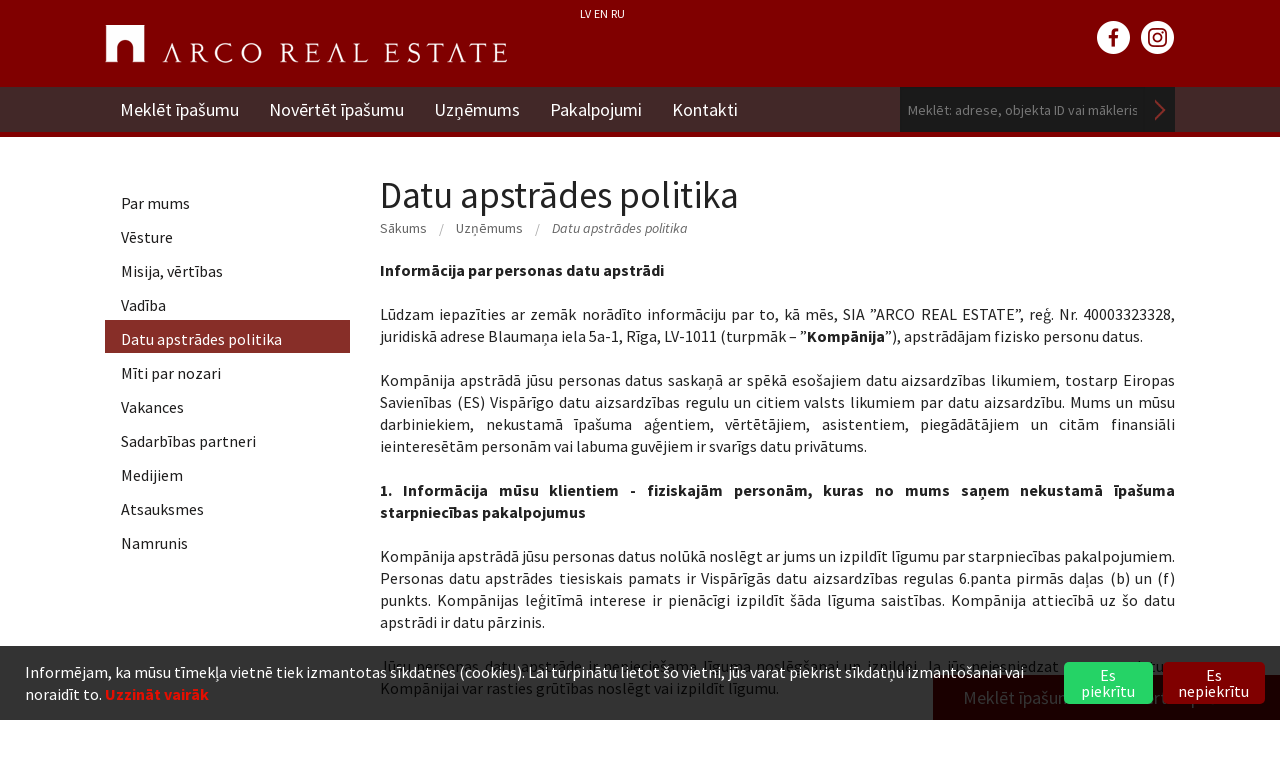

--- FILE ---
content_type: text/html; charset=UTF-8
request_url: https://www.arcoreal.lv/lv/uznemums/datu-apstrade/
body_size: 9465
content:
<!doctype html>
<html class="no-js" lang="en">
<head>
	<meta charset="utf-8" />
	<meta name="viewport" content="width=device-width, initial-scale=1.0" />
			<title>Datu apstrādes politika - Dzīvoklis, māja, zeme, birojs vai noliktava - nekustamais īpašums Latvijā, ARCO REAL ESTATE</title>
			<base href="https://www.arcoreal.lv/" />
	<link rel="shortcut icon" href="img/favicon.ico">
	<link rel="stylesheet" href="css/normalize.css" />
	<link rel="stylesheet" href="css/foundation.min.css" />
	<link rel="stylesheet" href="css/select2.css" />
	<link rel="stylesheet" href="css/magnific-popup.css" />
	<link rel="stylesheet" href="css/style.css?v=2.0" />
	<link rel="stylesheet" href="css/cookie-consent.css?v=2.0" />
	<!--  -->
	<script src="js/vendor/modernizr.js"></script>
	<link href='//fonts.googleapis.com/css?family=Source+Sans+Pro:400,700,400italic,700italic&subset=latin,latin-ext' rel='stylesheet' type='text/css'>
	<link href='//fonts.googleapis.com/css?family=PT+Sans:400,700&subset=latin,cyrillic,latin-ext,cyrillic-ext' rel='stylesheet' type='text/css'>
	
	<link rel="stylesheet" href="https://unpkg.com/leaflet@1.5.1/dist/leaflet.css" integrity="sha512-xwE/Az9zrjBIphAcBb3F6JVqxf46+CDLwfLMHloNu6KEQCAWi6HcDUbeOfBIptF7tcCzusKFjFw2yuvEpDL9wQ==" crossorigin=""/>
	<script src="https://unpkg.com/leaflet@1.5.1/dist/leaflet.js" integrity="sha512-GffPMF3RvMeYyc1LWMHtK8EbPv0iNZ8/oTtHPx9/cc2ILxQ+u905qIwdpULaqDkyBKgOaB57QTMg7ztg8Jm2Og==" crossorigin=""></script>

	
	<script async src="https://www.googletagmanager.com/gtag/js?id=G-2G1JMWYVSD"></script>
	<script>
	window.dataLayer = window.dataLayer || [];
	function gtag(){dataLayer.push(arguments);}
	gtag('js', new Date());

	var consentConfig = {
		'ad_storage': 'denied',
		'analytics_storage': 'granted' 
	};

	if ('unset' === 'yes') {
		consentConfig['ad_storage'] = 'granted';
		consentConfig['ad_personalization'] = 'granted';
	} else if ('unset' === 'no') {
	
		consentConfig['ad_personalization'] = 'denied';
	}

	gtag('consent', 'default', consentConfig);

	if (consentConfig['analytics_storage'] === 'granted') {
		gtag('config', 'G-2G1JMWYVSD');
	}
</script>

</head>


<body class="second_page">

	

	<div class="phone-wrap">
		<a href="tel:+37167365555">+371 6736 5555</a>
	</div>

	<div class="header">
	<div class="row">
		<div class="small-12 medium-9 large-6 columns">
						<ul class="lang-nav">
				<li><a href="lv/">LV</a></li>
				<li><a href="en/">EN</a></li>
				<li><a href="ru/">RU</a></li>
			</ul>
			<h1><a href="lv/">ARCO REAL ESTATE</a></h1>
		</div>
		<div class="small-6 medium-3 large-2 columns hide-for-small-only">
			<ul class="social-nav">
				<li><a href="https://www.facebook.com/ARCOREALESTATE" class="soc-fb" target="_blank">facebook</a></li>
				<li><a href="https://www.instagram.com/arcoreal.lv" class="soc-in" target="_blank">instagram</a></li>
			</ul>
		</div>
	</div>
	<div class="top-bar-wrap">
		<div class="row">
			<div class="small-12 columns">
				<nav class="top-bar" data-topbar>
					<ul class="title-area">
						<li class="name"></li>
						<li class="toggle-topbar menu-icon"><a href="#">Izvēlne</a></li>
					</ul>
					<section class="top-bar-section">
						<!-- Right Nav Section -->
						<form method="post" id="search" action="action.php?action=search">
							<ul class="right">
								<li>
									<input type="text" name="search" placeholder="Meklēt: adrese, objekta ID vai mākleris">
								</li>
								<li>
									<a href="#" class="submit-nav-search" onclick="document.getElementById('search').submit(); return false;">Meklēt</a>
								</li>
							</ul>
						</form>

						<!-- Left Nav Section -->
						<ul class="left">
							<li class="has-dropdown">
								<a href="lv/">Meklēt īpašumu</a>
								<ul class="dropdown dropdown-search">
									<li>
										<form method="post" action="action.php?action=object_search&type=first_page">
											<div class="row">
												<div class="small-12 medium-12 large-3 columns">
													<div id="os_catalogue_d">
														<select size="1" name="os_object" id="os_object" onchange="javascript:os_object_change(this.value,'first-page');">
															<option value="visi-tipi">Īpašuma tips</option>
															<option value="dzivojamas-platibas_visi-tipi">Dzīvojamās platības</option>
															<option value="dzivojamas-platibas_dzivokli">- Dzīvokļi</option>
															<option value="dzivojamas-platibas_majas">- Mājas</option>
															<option value="dzivojamas-platibas_zeme">- Zeme</option>
															<option value="komercplatibas_visi-tipi">Komercplatības</option>
															<option value="komercplatibas_biroji">- Biroji</option>
															<option value="komercplatibas_noliktavas">- Noliktavas</option>
															<option value="komercplatibas_razosanas-telpas">- Ražošanas telpas</option>
															<option value="komercplatibas_tirdzniecibas-telpas">- Tirdzniecības telpas</option>
															<option value="komercplatibas_zeme">- Zeme</option>
															<option value="komercplatibas_investiciju-objekti">- Investīciju objekti</option>
														</select>
													</div>
													<div id="os_deal_d">
														<select size="1" name="os_deal" id="os_deal" onchange="javascript:os_deal_change(this.value,'first-page');" class="field_full">
															<option value="visi-darijumi">Darījuma veids</option>
															<option value="pardod">Pārdod</option>
															<option value="izire">Izīrē</option>
														</select>
													</div>
													<div id="os_district_d">
														<select size="1" name="os_district" id="os_district" onchange="javascript:os_district_change(this.value,'first-page');" class="field_half">
															<option value="visas-pilsetas-un-rajoni">Pilsēta vai rajons</option>
															<option value="riga">Rīga</option>
																															<option value="adazu-novads">Ādažu novads</option>
																																<option value="babites-novads">Babītes novads</option>
																																<option value="baldones-novads">Baldones novads</option>
																																<option value="bauskas-novads">Bauskas novads</option>
																																<option value="carnikavas-novads">Carnikavas novads</option>
																																<option value="cesu-novads">Cēsu novads</option>
																																<option value="engures-novads">Engures novads</option>
																																<option value="garkalnes-novads">Garkalnes novads</option>
																																<option value="ikskiles-novads">Ikšķiles novads</option>
																																<option value="jelgava">Jelgava</option>
																																<option value="jelgavas-novads">Jelgavas novads</option>
																																<option value="jurmala">Jūrmala</option>
																																<option value="kandavas-novads">Kandavas novads</option>
																																<option value="keguma-novads">Ķeguma novads</option>
																																<option value="kekavas-novads">Ķekavas novads</option>
																																<option value="lielvardes-novads">Lielvārdes novads</option>
																																<option value="limbazu-novads">Limbažu novads</option>
																																<option value="marupes-novads">Mārupes novads</option>
																																<option value="mersraga-novads">Mērsraga novads</option>
																																<option value="ogres-novads">Ogres novads</option>
																																<option value="olaines-novads">Olaines novads</option>
																																<option value="plavinu-novads">Pļaviņu novads</option>
																																<option value="ropazu-novads">Ropažu novads</option>
																																<option value="salaspils-novads">Salaspils novads</option>
																																<option value="saulkrastu-novads">Saulkrastu novads</option>
																																<option value="siguldas-novads">Siguldas novads</option>
																																<option value="stopinu-novads">Stopiņu novads</option>
																														</select>
													</div>
													<div id="os_place_d">
														<select size="1" name="os_place" id="os_place" class="field_half">
															<option value="visas-vietas">Vieta</option>
																															<option value="adazi">Ādaži</option>
																																<option value="agenskalns">Āgenskalns</option>
																																<option value="alejas">Alejas</option>
																																<option value="aplokciems">Aplokciems</option>
																																<option value="asari">Asari</option>
																																<option value="balozu-pilseta">Baložu pilsēta</option>
																																<option value="baltezers">Baltezers</option>
																																<option value="banga">Banga</option>
																																<option value="bergi">Berģi</option>
																																<option value="bierini">Bieriņi</option>
																																<option value="bisumuiza">Bišumuiža</option>
																																<option value="bulduri">Bulduri</option>
																																<option value="carnikava">Carnikava</option>
																																<option value="centrs">Centrs</option>
																																<option value="cesu-pilseta">Cēsu pilsēta</option>
																																<option value="code">Code</option>
																																<option value="darzciems">Dārzciems</option>
																																<option value="darzini">Dārziņi</option>
																																<option value="daugmale">Daugmale</option>
																																<option value="dzidrinas">Dzidriņas</option>
																																<option value="dzilnuciems">Dzilnuciems</option>
																																<option value="dzintari">Dzintari</option>
																																<option value="dzirciems">Dzirciems</option>
																																<option value="garciems">Garciems</option>
																																<option value="ikskiles-pilseta">Ikšķiles pilsēta</option>
																																<option value="imanta">Imanta</option>
																																<option value="jaunciems">Jaunciems</option>
																																<option value="jaunmarupe">Jaunmārupe</option>
																																<option value="judazi">Jūdaži</option>
																																<option value="jugla">Jugla</option>
																																<option value="kadaga">Kadaga</option>
																																<option value="kalnabeites">Kalnabeites</option>
																																<option value="kalngale">Kalngale</option>
																																<option value="kandavas-pag">Kandavas pag.</option>
																																<option value="katlakalns">Katlakalns</option>
																																<option value="katvaru-pag">Katvaru pag.</option>
																																<option value="kekavas-pag">Ķekavas pag.</option>
																																<option value="kemeri">Ķemeri</option>
																																<option value="kengarags">Ķengarags</option>
																																<option value="kipsala">Ķīpsala</option>
																																<option value="klapkalnciems">Klapkalnciems</option>
																																<option value="kleisti">Kleisti</option>
																																<option value="kliversala">Klīversala</option>
																																<option value="klusais-centrs">Klusais centrs</option>
																																<option value="krogsils">Krogsils</option>
																																<option value="lapenieki">Lapenieki</option>
																																<option value="lapmezciems">Lapmežciems</option>
																																<option value="lici">Līči</option>
																																<option value="lielupe">Lielupe</option>
																																<option value="lielvardes-pilseta">Lielvārdes pilsēta</option>
																																<option value="lielvarzi">Lielvārži</option>
																																<option value="limbazu-pag">Limbažu pag.</option>
																																<option value="limbazu-pilseta">Limbažu pilsēta</option>
																																<option value="majori">Majori</option>
																																<option value="marupe">Mārupe</option>
																																<option value="mezaparks">Mežaparks</option>
																																<option value="mezciems">Mežciems</option>
																																<option value="mukusala">Mūkusala</option>
																																<option value="ogres-pilseta">Ogres pilsēta</option>
																																<option value="olaines-pilseta">Olaines pilsēta</option>
																																<option value="pinki">Piņķi</option>
																																<option value="plavinu-pilseta">Pļaviņu pilsēta</option>
																																<option value="plavnieki">Pļavnieki</option>
																																<option value="pleskodale">Pleskodāle</option>
																																<option value="podkajas">Podkājas</option>
																																<option value="pumpuri">Pumpuri</option>
																																<option value="purvciems">Purvciems</option>
																																<option value="rembates-pag">Rembates pag.</option>
																																<option value="rotkali">Rotkaļi</option>
																																<option value="sala">Sala</option>
																																<option value="salaspils-pilseta">Salaspils pilsēta</option>
																																<option value="sampeteris">Šampēteris</option>
																																<option value="saulkrastu-pag">Saulkrastu pag.</option>
																																<option value="saulkrastu-pilseta">Saulkrastu pilsēta</option>
																																<option value="sebruciems">Sēbruciems</option>
																																<option value="siguldas-pilseta">Siguldas pilsēta</option>
																																<option value="skirotava">Šķirotava</option>
																																<option value="skulte">Skulte</option>
																																<option value="stunisi">Stūnīši</option>
																																<option value="sunisi">Sunīši</option>
																																<option value="teika">Teika</option>
																																<option value="teraudi">Tēraudi</option>
																																<option value="tilderi">Tilderi</option>
																																<option value="tornakalns">Torņakalns</option>
																																<option value="ulbroka">Ulbroka</option>
																																<option value="upesciems">Upesciems</option>
																																<option value="upesgriva">Upesgrīva</option>
																																<option value="vecriga">Vecrīga</option>
																																<option value="vef">VEF</option>
																																<option value="ziemelblazma">Ziemeļblāzma</option>
																																<option value="ziepniekkalns">Ziepniekkalns</option>
																																<option value="zolitude">Zolitūde</option>
																																<option value="zvejniekciems">Zvejniekciems</option>
																														</select>
													</div>
													<div class="search-row2">
														<input type="number" name="os_price_from" min="0" placeholder="Cena no">
														<input type="number" name="os_price_till" min="0" placeholder="Cena līdz">
													</div>
													<div class="search-row2">
														<input type="number" name="os_area_from" min="0" placeholder="Platība no">
														<input type="number" name="os_area_till" min="0" placeholder="Platība līdz">
													</div>
													<a href="#" class="button dropdown-search-button">Meklēt īpašumu</a>
												</div>
												<div class="small-12 medium-12 large-9 columns">
													<h3>Dzīvojamās platības</h3>
													<div class="row circles">
														<div class="small-12 medium-2 large-2 columns">
															<a href="lv/dzivojamas-platibas/dzivokli/">
																<span class="circles-icon icon-flats hide-for-small-only"></span>
																<span class="cir-fs">Dzīvokļi</span>
																<span class="circles-count">255</span>
															</a>
														</div>
														<div class="small-12 medium-2 large-2 columns">
															<a href="lv/dzivojamas-platibas/majas/">
																<span class="circles-icon icon-house hide-for-small-only"></span>
																<span class="cir-fs">Mājas</span>
																<span class="circles-count">51</span>
															</a>
														</div>
														<div class="small-12 medium-2 large-2 columns">
															<a href="lv/dzivojamas-platibas/zeme/">
																<span class="circles-icon icon-land hide-for-small-only"></span>
																<span class="cir-fs">Zeme</span>
																<span class="circles-count">77</span>
															</a>
														</div>
														<div class="small-12 medium-2 large-2 columns end">
															<a href="lv/dzivojamas-platibas/jaunie-projekti/">
																<span class="circles-icon icon-new hide-for-small-only"></span>
																<span class="cir-fs">Jaunie projekti</span>
																<span class="circles-count">1703</span>
															</a>
														</div>
														<div class="small-12 medium-2 large-2 columns end">
															<a href="lv/dzivojamas-platibas/dzivokli/izire/visas-pilsetas-un-rajoni/visas-vietas/cena-no-n-lidz-n-eur-platiba-no-n-lidz-n-istabas-no-n-lidz-n-stavs-no-n-lidz-n/">
																<span class="circles-icon icon-rent hide-for-small-only"></span>
																<span class="cir-fs">Izīrē dzīvokli</span>
																<span class="circles-count">63</span>
															</a>
														</div>
													</div>
													<h3>Komercplatības</h3>
													<div class="row circles">
														<div class="small-12 medium-2 large-2 columns">
															<a href="lv/komercplatibas/biroji/">
																<span class="circles-icon icon-office hide-for-small-only"></span>
																<span class="cir-fs">Biroji</span>
																<span class="circles-count">149</span>
															</a>
														</div>
														<div class="small-12 medium-2 large-2 columns">
															<a href="lv/komercplatibas/noliktavas/">
																<span class="circles-icon icon-storage hide-for-small-only"></span>
																<span class="cir-fs">Noliktavas</span>
																<span class="circles-count">29</span>
															</a>
														</div>
														<div class="small-12 medium-2 large-2 columns end">
															<a href="lv/komercplatibas/tirdzniecibas-telpas/">
																<span class="circles-icon icon-sale hide-for-small-only"></span>
																<span class="cir-fs">Tirdzniecības telpas</span>
																<span class="circles-count">29</span>
															</a>
														</div>
														<div class="small-12 medium-2 large-2 columns end">
															<a href="lv/komercplatibas/zeme/">
																<span class="circles-icon icon-land2 hide-for-small-only"></span>
																<span class="cir-fs">Zeme</span>
																<span class="circles-count">13</span>
															</a>
														</div>
														<div class="small-12 medium-2 large-2 columns end">
															<a href="lv/komercplatibas/investiciju-objekti/">
																<span class="circles-icon icon-new2 hide-for-small-only"></span>
																<span class="cir-fs">Investīciju objekti</span>
																<span class="circles-count">5</span>
															</a>
														</div>
														<div class="small-12 medium-2 large-2 columns end">
															<a href="lv/komercplatibas/razosanas-telpas/">
																<span class="circles-icon icon-manufacture hide-for-small-only"></span>
																<span class="cir-fs">Ražošanas telpas</span>
																<span class="circles-count">20</span>
															</a>
														</div>
													</div>
												</div>
											</div>
										</form>
									</li>
								</ul>
							</li>
							<li><a href="lv/pakalpojumi/vertesana/">Novērtēt īpašumu</a></li>
							<li><a href="lv/uznemums/">Uzņēmums</a></li>
							<li><a href="lv/pakalpojumi/">Pakalpojumi</a></li>
							<li><a href="lv/kontakti/">Kontakti</a></li>
						</ul>
					</section>
				</nav>
			</div>
		</div>
	</div>
</div><div class="row topline">
	<div class="small-12 medium-3 large-3 columns">
			<ul class="side-nav">
					<li><a href="lv/uznemums/par-mums/">Par mums</a>							</li>
					<li><a href="lv/uznemums/vesture/">Vēsture</a>							</li>
					<li><a href="lv/uznemums/misija-vertibas/">Misija, vērtības</a>							</li>
					<li><a href="lv/uznemums/vadiba/">Vadība</a>							</li>
					<li class="active"><a href="lv/uznemums/datu-apstrade/">Datu apstrādes politika</a>							</li>
					<li><a href="lv/uznemums/miti-par-nozari/">Mīti par nozari</a>							</li>
					<li><a href="lv/uznemums/vakances/">Vakances</a>							</li>
					<li><a href="lv/uznemums/sadarbibas-partneri/">Sadarbības partneri</a>							</li>
					<li><a href="lv/uznemums/medijiem/">Medijiem</a>							</li>
					<li><a href="lv/uznemums/atsauksmes/">Atsauksmes</a>							</li>
					<li><a href="lv/uznemums/namrunis/">Namrunis</a>							</li>
			</ul>
	</div>
	<div class="small-12 medium-9 large-9 columns">
				<h2>Datu apstrādes politika</h2>
		<ul class="breadcrumbs">
			<li><a href="lv/">Sākums</a></li>
			<li><a href="lv/uznemums/">Uzņēmums</a></li>			<li class="current"><a href="#">Datu apstrādes politika</a></li>								</ul>
		<div class="text-content">
		<div class="text_content">
		<p style="text-align: justify;"><strong>Informācija par personas datu apstrādi</strong></p>
<p style="text-align: justify;">&nbsp;</p>
<p style="text-align: justify;">Lūdzam iepazīties ar zemāk norādīto informāciju par to, kā mēs, SIA &rdquo;ARCO REAL ESTATE&rdquo;, reģ. Nr. 40003323328, juridiskā adrese Blaumaņa iela 5a-1, Rīga, LV-1011 (turpmāk &ndash; &rdquo;<strong>Kompānija</strong>&rdquo;), apstrādājam fizisko personu datus.</p>
<p style="text-align: justify;">&nbsp;</p>
<p style="text-align: justify;">Kompānija apstrādā jūsu personas datus saskaņā ar spēkā eso&scaron;ajiem datu aizsardzības likumiem, tostarp Eiropas Savienības (ES) Vispārīgo datu aizsardzības regulu un citiem valsts likumiem par datu aizsardzību. Mums un mūsu darbiniekiem, nekustamā īpa&scaron;uma aģentiem, vērtētājiem, asistentiem, piegādātājiem un citām finansiāli ieinteresētām personām vai labuma guvējiem ir svarīgs datu privātums.</p>
<p style="text-align: justify;">&nbsp;</p>
<p style="text-align: justify;"><strong>1. Informācija mūsu klientiem - fiziskajām personām, kuras no mums saņem nekustamā īpa&scaron;uma starpniecības pakalpojumus</strong></p>
<p style="text-align: justify;">&nbsp;</p>
<p style="text-align: justify;">Kompānija apstrādā jūsu personas datus nolūkā noslēgt ar jums un izpildīt līgumu par starpniecības pakalpojumiem. Personas datu apstrādes tiesiskais pamats ir Vispārīgās datu aizsardzības regulas 6.panta pirmās daļas (b) un (f) punkts. Kompānijas leģitīmā interese ir pienācīgi izpildīt &scaron;āda līguma saistības. Kompānija attiecībā uz &scaron;o datu apstrādi ir datu pārzinis.</p>
<p style="text-align: justify;"><br />Jūsu personas datu apstrāde ir nepiecie&scaron;ama līguma noslēg&scaron;anai un izpildei. Ja jūs neiesniedzat personas datus, Kompānijai var rasties grūtības noslēgt vai izpildīt līgumu.</p>
<p style="text-align: justify;"><br />Jūsu personas dati var tikt nodoti Kompānijas darbiniekiem, nekustamā īpa&scaron;uma aģentiem un pakalpojumu sniedzējiem, piemēram, juridisko, grāmatvedības vai IT pakalpojumu sniedzējiem.</p>
<p style="text-align: justify;"><br />Lai lūgtu piekļuvi, labojumus, datu dzē&scaron;anu, apstrādes ierobežo&scaron;anu, vai norādītu uz citiem datu apstrādes jautājumiem, sazinieties ar mums, rakstot uz mūsu juridisko adresi. Jums ir arī tiesības vērsties ar sūdzību Datu valsts inspekcijā.</p>
<p style="text-align: justify;"><br />Jūsu personas dati tiks uzglabāti līdz starpniecības līguma izpildei, kā arī likumā noteikto noilguma periodu. Tiesvedības gadījumā dati tiks uzglabāti līdz &scaron;ādas tiesvedības beigām. Ja personas datu glabā&scaron;anu pieprasa likums, Kompānija ievēros likuma prasības.</p>
<p style="text-align: justify;"><br />Attiecībā uz informācijas snieg&scaron;anu sakarā ar jautājumu vai lūgumu, kā arī par Kompānijas sniegtajiem pakalpojumiem, jūsu personas dati tiks apstrādāti uz piekri&scaron;anas pamata, un jūsu piekri&scaron;ana un personas datu iesnieg&scaron;ana ir brīvprātīga. Ja jūs tos nesniegsiet, mēs ar jums nesazināsimies, tajā skaitā, nolūkā informēt par Kompānijas sniegtajiem pakalpojumiem.</p>
<p style="text-align: justify;"><br />Savu piekri&scaron;anu jūs varat atsaukt jebkurā laikā, taču tas neietekmēs personas datu apstrādes, kas veikta pirms &scaron;āda piekri&scaron;anas atsaukuma, likumību. Ja sniedzāt piekri&scaron;anu, kā norādīts augstāk, tad jūsu personas dati tiks uzglabāti līdz brīdim, kad atsauksiet savu piekri&scaron;anu. Ja atsauksiet savu piekri&scaron;anu, mēs turpmāk vairs nesazināsimies ar jums nolūkā informēt par Kompānijas sniegtajiem pakalpojumiem.</p>
<p style="text-align: justify;">&nbsp;</p>
<p style="text-align: justify;"><strong>2. Informācija mūsu klientiem - juridiskajām personām, kuras no mums saņem nekustamā īpa&scaron;uma starpniecības pakalpojumus</strong></p>
<p style="text-align: justify;">&nbsp;</p>
<p style="text-align: justify;">Lai saņemtu no mums pakalpojumus, jūs iesniedzat informāciju par savu pārstāvi, kā arī kontaktpersonām. Lūdzu, informējiet &scaron;īs personas par to personas datu apstrādes faktu un iespēju &scaron;eit atrast informāciju, kā &scaron;āda personas datu apstrāde tiek veikta.</p>
<p style="text-align: justify;"><br />Personas datu apstrādes tiesiskais pamats ir Vispārīgās datu aizsardzības regulas 6.panta pirmās daļas (f) punkts. Kompānijas leģitīmā interese ir pienācīgi izpildīt &scaron;āda līguma saistības. Kompānija attiecībā uz &scaron;o datu apstrādi ir datu pārzinis.</p>
<p style="text-align: justify;"><br />Personas datu apstrāde ir nepiecie&scaron;ama līguma noslēg&scaron;anai un izpildei. Ja jūs neiesniedzat personas datus, Kompānijai var rasties grūtības noslēgt vai izpildīt līgumu.</p>
<p style="text-align: justify;"><br />Personas dati var tikt nodoti Kompānijas darbiniekiem, nekustamā īpa&scaron;uma aģentiem un pakalpojumu sniedzējiem, piemēram, juridisko, grāmatvedības vai IT pakalpojumu sniedzējiem.</p>
<p style="text-align: justify;"><br />Lai lūgtu piekļuvi, labojumus, datu dzē&scaron;anu, apstrādes ierobežo&scaron;anu, vai norādītu uz citiem datu apstrādes jautājumiem, ar mums var sazināties, rakstot uz mūsu juridisko adresi. Fiziskajām personām, kuru personas datus mēs apstrādājam, ir arī tiesības vērsties ar sūdzību Datu valsts inspekcijā.</p>
<p style="text-align: justify;"><br />Personas dati tiks uzglabāti līdz starpniecības līguma izpildei, kā arī likumā noteikto noilguma periodu. Tiesvedības gadījumā dati tiks uzglabāti līdz &scaron;ādas tiesvedības beigām. Ja personas datu glabā&scaron;anu pieprasa likums, Kompānija ievēros likuma prasības.</p>
<p style="text-align: justify;">&nbsp;</p>
<p style="text-align: justify;"><strong>3. Informācija interesentiem, kas sazinās ar mums nekustamā īpa&scaron;uma apskatei (iegādei, īrei, nomai)</strong></p>
<p style="text-align: justify;">&nbsp;</p>
<p style="text-align: justify;">Kompānija apstrādās jūsu personas datus &scaron;ādiem nolūkiem:</p>
<p style="text-align: justify;"><br />1) lai atbildētu uz jūsu jautājumiem vai lūgumiem, piemēram, lai organizētu nekustamā īpa&scaron;uma apskati;<br />2) līguma izpildei ar nekustamā īpa&scaron;uma īpa&scaron;nieku &ndash; lai pierādītu nekustamā īpa&scaron;uma apskates faktu;<br />3) ar jūsu piekri&scaron;anu - lai nosūtītu jums informāciju par līdzīgiem nekustamajiem īpa&scaron;umiem uz e-pastu, vai arī sazinātos ar jums pa tālruni, lai piedāvātu jums &scaron;ādu nekustamo īpa&scaron;umu apskati.</p>
<p style="text-align: justify;"><br />Jūsu personas dati līguma izpildei tiks apstrādāti uz mūsu leģitīmo intere&scaron;u pamata, un mūsu leģitīmā interese ir pierādīt nekustamā īpa&scaron;uma īpa&scaron;niekam, ka veicam savu saistību izpildi saskaņā ar starpniecības līgumu. Ja jūs nesniedzat &scaron;o informāciju, mēs nevaram pierādīt, ka nekustamā īpa&scaron;uma apskate ir veikta.</p>
<p style="text-align: justify;"><br />Attiecībā uz informācijas snieg&scaron;anu sakarā ar jautājumu vai lūgumu, kā arī par līdzīgiem nekustamajiem īpa&scaron;umiem, jūsu personas dati tiks apstrādāti uz piekri&scaron;anas pamata, un jūsu piekri&scaron;ana un personas datu iesnieg&scaron;ana ir brīvprātīga. Ja jūs tos nesniegsiet, mēs ar jums nesazināsimies, tajā skaitā, nolūkā informēt par līdzīgiem nekustamajiem īpa&scaron;umiem.</p>
<p style="text-align: justify;"><br />Savu piekri&scaron;anu jūs varat atsaukt jebkurā laikā, taču tas neietekmēs personas datu apstrādes, kas veikta pirms &scaron;āda piekri&scaron;anas atsaukuma, likumību. Jūsu personas dati tiks uzglabāti līdz starpniecības līguma izpildei. Ja sniedzāt piekri&scaron;anu, kā norādīts augstāk, tad jūsu personas dati tiks uzglabāti līdz brīdim, kad atsauksiet savu piekri&scaron;anu. Ja atsauksiet savu piekri&scaron;anu, mēs turpmāk vairs nesazināsimies ar jums nolūkā informēt par līdzīgiem nekustamajiem īpa&scaron;umiem.</p>
<p style="text-align: justify;"><br />Jūsu personas dati var tikt nodoti Kompānijas darbiniekiem, nekustamā īpa&scaron;uma aģentiem un pakalpojumu sniedzējiem, piemēram, juridisko, grāmatvedības vai IT pakalpojumu sniedzējiem.</p>
<p style="text-align: justify;"><br />Kompānija ir datu pārzinis un atbild par jūsu personas datu apstrādi. Ja vēlaties piekļūt saviem personas datiem, labot, dzēst tos vai ierobežot to apstrādi, iebilst pret to apstrādi, vai arī jums ir jautājumi par datu apstrādi, sazinieties ar mums, rakstot uz mūsu juridisko adresi. Ja uzskatāt, ka rīcība ar jūsu personas datiem nav atbilsto&scaron;a tiesību aktu prasībām, jums ir tiesības vērsties ar sūdzību Datu valsts inspekcijā.</p>
<p style="text-align: justify;">&nbsp;</p>
<p style="text-align: justify;"><strong>4. Informācija mūsu klientiem - fiziskajām personām, kuras no mums saņem nekustamā īpa&scaron;uma vērtē&scaron;anas pakalpojumus</strong></p>
<p style="text-align: justify;">&nbsp;</p>
<p style="text-align: justify;">Kompānija apstrādā jūsu personas datus nolūkā noslēgt ar jums un izpildīt līgumu par vērtē&scaron;anas pakalpojumiem. Personas datu apstrādes tiesiskais pamats ir Vispārīgās datu aizsardzības regulas 6.panta pirmās daļas (b) un (f) punkts. Kompānijas leģitīmā interese ir pienācīgi izpildīt &scaron;āda līguma saistības. Kompānija attiecībā uz &scaron;o datu apstrādi ir datu pārzinis.</p>
<p style="text-align: justify;"><br />Jūsu personas datu apstrāde ir nepiecie&scaron;ama līguma noslēg&scaron;anai un izpildei. Personas datu snieg&scaron;ana ir noteikta LVS 401:2013 (Īpa&scaron;uma vērtē&scaron;ana) 4.nodaļas (Vispārējās prasības) 4.1.2.apak&scaron;punkta (Prasības) c sadaļā (Pasūtītāja un visu citu paredzamo vērtējuma lietotāju identifikācija). Ja jūs neiesniedzat personas datus, Kompānijai var rasties grūtības noslēgt vai izpildīt līgumu, nekustamā īpa&scaron;uma vērtējuma atskaite nevar tikt sagatavota.</p>
<p style="text-align: justify;"><br />Jūsu personas dati var tikt nodoti Kompānijas darbiniekiem, vērtētāja asistentiem un pakalpojumu sniedzējiem, piemēram, juridisko, grāmatvedības vai IT pakalpojumu sniedzējiem.</p>
<p style="text-align: justify;"><br />Lai lūgtu piekļuvi, labojumus, datu dzē&scaron;anu, apstrādes ierobežo&scaron;anu, vai norādītu uz citiem datu apstrādes jautājumiem, sazinieties ar mums, rakstot uz mūsu juridisko adresi. Jums ir arī tiesības vērsties ar sūdzību Datu valsts inspekcijā.</p>
<p style="text-align: justify;"><br />Jūsu personas dati tiks uzglabāti līdz vērtē&scaron;anas pakalpojuma līguma izpildei, kā arī likumā noteikto noilguma periodu. Tiesvedības gadījumā dati tiks uzglabāti līdz &scaron;ādas tiesvedības beigām. Ja personas datu glabā&scaron;anu pieprasa likums, Kompānija ievēros likuma prasības.</p>
<p style="text-align: justify;">&nbsp;</p>
<p style="text-align: justify;"><strong>5. Informācija mūsu klientiem - juridiskām personām, kuras no mums saņem nekustamā īpa&scaron;uma vērtē&scaron;anas pakalpojumus</strong></p>
<p style="text-align: justify;">&nbsp;</p>
<p style="text-align: justify;">Lai saņemtu no mums pakalpojumus, jūs iesniedzat informāciju par savu pārstāvi, kā arī kontaktpersonām. Lūdzu, informējiet &scaron;īs personas par to personas datu apstrādes faktu un iespēju &scaron;eit atrast informāciju, kā &scaron;āda personas datu apstrāde tiek veikta.</p>
<p style="text-align: justify;"><br />Personas datu apstrādes tiesiskais pamats ir Vispārīgās datu aizsardzības regulas 6.panta pirmās daļas (f) punkts. Kompānijas leģitīmā interese ir pienācīgi izpildīt &scaron;āda līguma saistības. Kompānija attiecībā uz &scaron;o datu apstrādi ir datu pārzinis.</p>
<p style="text-align: justify;"><br />Personas datu apstrāde ir nepiecie&scaron;ama līguma noslēg&scaron;anai un izpildei. Personas datu snieg&scaron;ana ir noteikta LVS 401:2013 (Īpa&scaron;uma vērtē&scaron;ana) 4.nodaļas (Vispārējās prasības) 4.1.2.apak&scaron;punkta (Prasības) c sadaļā (Pasūtītāja un visu citu paredzamo vērtējuma lietotāju identifikācija). Ja jūs neiesniedzat personas datus, Kompānijai var rasties grūtības noslēgt vai izpildīt līgumu, nekustamā īpa&scaron;uma vērtējuma atskaite nevar tikt sagatavota.</p>
<p style="text-align: justify;"><br />Personas dati var tikt nodoti Kompānijas darbiniekiem, vērtētāja asistentiem un pakalpojumu sniedzējiem, piemēram, juridisko, grāmatvedības vai IT pakalpojumu sniedzējiem.</p>
<p style="text-align: justify;"><br />Lai lūgtu piekļuvi, labojumus, datu dzē&scaron;anu, apstrādes ierobežo&scaron;anu, vai norādītu uz citiem datu apstrādes jautājumiem, ar mums var sazināties, rakstot uz mūsu juridisko adresi. Fiziskajām personām, kuru personas datus mēs apstrādājam, ir arī tiesības vērsties ar sūdzību Datu valsts inspekcijā.</p>
<p style="text-align: justify;"><br />Personas dati tiks uzglabāti līdz vērtē&scaron;anas pakalpojuma līguma izpildei, kā arī likumā noteikto noilguma periodu. Tiesvedības gadījumā dati tiks uzglabāti līdz &scaron;ādas tiesvedības beigām. Ja personas datu glabā&scaron;anu pieprasa likums, Kompānija ievēros likuma prasības.<strong><br /></strong></p></div>		</div>
	</div>
</div><div class="topline newest-offers-wrap">
	<div class="row thumbs">
		<div class="small-12 columns">
			<h3>Jaunākie piedāvājumi</h3>
		</div>
					<a href="lv/107557/" target="_blank" class="small-12 medium-3 large-3 columns">
				<div class="list-thumb"><div style="background-image:url(files/object_pictures/107557_001_n1.jpg);"><span class="thumb-read-more">Lasīt vairāk ></span></div></div>
				Pārdod dzīvokli				<div class="thumbs-smalltext">
					4 ist., 					8 no 					8 st.,					74 m<sup>2</sup>										<br />
					Rīga, Teika				</div>
				<span class="thumbs-largetext">86 000</span>
				<span class="thumbs-smalltext">EUR</span>
			</a>
					<a href="lv/80021/" target="_blank" class="small-12 medium-3 large-3 columns">
				<div class="list-thumb"><div style="background-image:url(files/object_pictures/80021_001_n1.jpg);"><span class="thumb-read-more">Lasīt vairāk ></span></div></div>
				Pārdod zemi privātajai apbūvei				<div class="thumbs-smalltext">
																									30000 m<sup>2</sup>					<br />
					Olaines novads, Stūnīši				</div>
				<span class="thumbs-largetext">120 000</span>
				<span class="thumbs-smalltext">EUR</span>
			</a>
					<a href="lv/107623/" target="_blank" class="small-12 medium-3 large-3 columns">
				<div class="list-thumb"><div style="background-image:url(files/object_pictures/107623_001_n1.jpg);"><span class="thumb-read-more">Lasīt vairāk ></span></div></div>
				Pārdod māju				<div class="thumbs-smalltext">
					5 ist., 										1 st.,					263 m<sup>2</sup>										<br />
					Carnikavas novads, Garciems				</div>
				<span class="thumbs-largetext">370 000</span>
				<span class="thumbs-smalltext">EUR</span>
			</a>
					<a href="lv/73862/" target="_blank" class="small-12 medium-3 large-3 columns">
				<div class="list-thumb"><div style="background-image:url(files/object_pictures/73862_001_n1.jpg);"><span class="thumb-read-more">Lasīt vairāk ></span></div></div>
				Pārdod māju				<div class="thumbs-smalltext">
					7 ist., 										2 st.,					214 m<sup>2</sup>										<br />
					Engures novads, Klapkalnciems				</div>
				<span class="thumbs-largetext">324 000</span>
				<span class="thumbs-smalltext">EUR</span>
			</a>
			</div>
</div><div class="topline object-icons-wrap">
	<div class="row">
		<div class="small-12 large-6 columns">
	<h3><a href="lv/dzivojamas-platibas/">Dzīvojamās platības</a></h3>
	<div class="row circles">
		<div class="small-12 medium-2 large-2 columns">
			<a href="lv/dzivojamas-platibas/dzivokli/visi-darijumi/visas-pilsetas-un-rajoni/visas-vietas/">
				<span class="circles-icon icon-flats"></span>
				<span class="cir-fs">Dzīvokļi</span>
				<span class="circles-count">255</span>
			</a>
		</div>
		<div class="small-12 medium-2 large-2 columns">
			<a href="lv/dzivojamas-platibas/majas/visi-darijumi/visas-pilsetas-un-rajoni/visas-vietas/">
				<span class="circles-icon icon-house"></span>
				<span class="cir-fs">Mājas</span>
				<span class="circles-count">51</span>
			</a>
		</div>
		<div class="small-12 medium-2 large-2 columns">
			<a href="lv/dzivojamas-platibas/zeme/visi-darijumi/visas-pilsetas-un-rajoni/visas-vietas/">
				<span class="circles-icon icon-land"></span>
				<span class="cir-fs">Zeme</span>
				<span class="circles-count">77</span>
			</a>
		</div>
		<div class="small-12 medium-2 large-2 columns end">
			<a href="lv/dzivojamas-platibas/jaunie-projekti/">
				<span class="circles-icon icon-new"></span>
				<span class="cir-fs">Jaunie projekti</span>
				<span class="circles-count">1703</span>
			</a>
		</div>
		<div class="small-12 medium-2 large-2 columns end">
			<a href="lv/dzivojamas-platibas/dzivokli/izire/visas-pilsetas-un-rajoni/visas-vietas/cena-no-n-lidz-n-eur-platiba-no-n-lidz-n-istabas-no-n-lidz-n-stavs-no-n-lidz-n/">
				<span class="circles-icon icon-rent"></span>
				<span class="cir-fs">Izīrē dzīvokli</span>
				<span class="circles-count">63</span>
			</a>
		</div>
	</div>
</div><div class="small-12 large-6 columns">
	<h3><a href="lv/komercplatibas/">Komercplatības</a></h3>
	<div class="row circles">
		<div class="small-12 medium-1 large-2 columns">
			<a href="lv/komercplatibas/biroji/visi-darijumi/visas-pilsetas-un-rajoni/visas-vietas/">
				<span class="circles-icon icon-office"></span>
				<span class="cir-fs">Biroji</span>
				<span class="circles-count">149</span>
			</a>
		</div>
		<div class="small-12 medium-2 large-2 columns">
			<a href="lv/komercplatibas/noliktavas/visi-darijumi/visas-pilsetas-un-rajoni/visas-vietas/">
				<span class="circles-icon icon-storage"></span>
				<span class="cir-fs">Noliktavas</span>
				<span class="circles-count">29</span>
			</a>
		</div>
		<div class="small-12 medium-1 large-2 columns">
			<a href="lv/komercplatibas/tirdzniecibas-telpas/visi-darijumi/visas-pilsetas-un-rajoni/visas-vietas/">
				<span class="circles-icon icon-sale"></span>
				<span class="cir-fs">Tirdzniecības telpas</span>
				<span class="circles-count">29</span>
			</a>
		</div>
		<div class="small-12 medium-2 large-2 columns">
			<a href="lv/komercplatibas/zeme/visi-darijumi/visas-pilsetas-un-rajoni/visas-vietas/">
				<span class="circles-icon icon-land2"></span>
				<span class="cir-fs">Zeme</span>
				<span class="circles-count">13</span>
			</a>
		</div>
		<div class="small-12 medium-2 large-2 columns end">
			<a href="lv/komercplatibas/investiciju-objekti/visi-darijumi/visas-pilsetas-un-rajoni/visas-vietas/">
				<span class="circles-icon icon-new2"></span>
				<span class="cir-fs">Investīciju objekti</span>
				<span class="circles-count">5</span>
			</a>
		</div>
		<div class="small-12 medium-2 large-2 columns">
			<a href="lv/komercplatibas/razosanas-telpas/visi-darijumi/visas-pilsetas-un-rajoni/visas-vietas/">
				<span class="circles-icon icon-manufacture"></span>
				<span class="cir-fs">Ražošanas telpas</span>
				<span class="circles-count">20</span>
			</a>
		</div>
	</div>
</div>	</div>
</div><div class="topline bottom-menu-wrap">
	<div class="row">
		<div class="small-12 medium-4 large-3 columns">
			<h3><a href="lv/uznemums/">Uzņēmums</a></h3>
			<ul class="link-list">
									<li><a href="lv/uznemums/par-mums/">Par mums</a></li>
									<li><a href="lv/uznemums/vesture/">Vēsture</a></li>
									<li><a href="lv/uznemums/misija-vertibas/">Misija, vērtības</a></li>
									<li><a href="lv/uznemums/vadiba/">Vadība</a></li>
									<li><a href="lv/uznemums/datu-apstrade/">Datu apstrādes politika</a></li>
									<li><a href="lv/uznemums/miti-par-nozari/">Mīti par nozari</a></li>
									<li><a href="lv/uznemums/vakances/">Vakances</a></li>
									<li><a href="lv/uznemums/sadarbibas-partneri/">Sadarbības partneri</a></li>
									<li><a href="lv/uznemums/medijiem/">Medijiem</a></li>
									<li><a href="lv/uznemums/atsauksmes/">Atsauksmes</a></li>
									<li><a href="lv/uznemums/namrunis/">Namrunis</a></li>
							</ul>
		</div>
		<div class="small-12 medium-4 large-3 columns">
			<h3><a href="lv/pakalpojumi/">Pakalpojumi</a></h3>
			<ul class="link-list">
									<li><a href="lv/pakalpojumi/darijumi/">Starpniecības pakalpojumi</a></li>
									<li><a href="lv/pakalpojumi/vertesana/">Nekustamo īpašumu vērtēšana</a></li>
									<li><a href="lv/pakalpojumi/investiciju-objekti/">Investīciju objekti</a></li>
									<li><a href="lv/pakalpojumi/tirgus-analize/">Tirgus analīze</a></li>
									<li><a href="lv/pakalpojumi/konsultaciju-dienests/">Konsultāciju dienests</a></li>
									<li><a href="lv/pakalpojumi/marketinga-pakalpojumi/">Mārketinga pakalpojumi</a></li>
									<li><a href="lv/pakalpojumi/juridiskas-konsultacijas/">Juridiskās konsultācijas</a></li>
									<li><a href="lv/pakalpojumi/agentu-apmaciba/">Aģentu apmācība</a></li>
									<li><a href="lv/pakalpojumi/kapec-izveleties-arco/">Kāpēc izvēlēties ARCO?</a></li>
							</ul>
		</div>
		<div class="small-12 medium-4 large-3 columns">
			<h3><a href="lv/zinas/">Ziņas</a></h3>
			<ul class="link-list">
				<li><a href="lv/zinas/2025/">2025</a></li>
				<li><a href="lv/zinas/2024/">2024</a></li>
				<li><a href="lv/zinas/2023/">2023</a></li>
			</ul>
			<h3><a href="lv/tirgus-parskati/">Tirgus pārskati</a></h3>
			<ul class="link-list">
				<li><a href="lv/tirgus-parskati/latvija/2025/">2025</a></li>
				<li><a href="lv/tirgus-parskati/latvija/2024/">2024</a></li>
				<li><a href="lv/tirgus-parskati/latvija/2023/">2023</a></li>
			</ul>
					</div>
		<div class="small-12 medium-4 large-3 columns">
			<h3><a href="lv/kontakti/">Kontakti</a></h3>
			<ul class="link-list">
									<li><a href="lv/kontakti/Nekustamo īpašumu vērtēšana/">Nekustamo īpašumu vērtēšana</a></li>
									<li><a href="lv/kontakti/dzivojama-fonda-pardosanas-nodala/">Dzīvojamā fonda pārdošanas nodaļa</a></li>
									<li><a href="lv/kontakti/dzivojama-fonda-ires-nodala/">Īres nodaļa</a></li>
									<li><a href="lv/kontakti/komercplatibu-tirdzniecibas-un-nomas-nodala/">Komercplatību nodaļa</a></li>
									<li><a href="lv/kontakti/vidzemes-filiale/">Vidzemes filiāle</a></li>
								<li class="text-right"><a href="lv/kontakti/">Lasīt vairāk &gt;</a></li>
			</ul>
		</div>
	</div>
</div><div class="footer">
	<div class="row">
		<div class="small-12 large-4 columns">
			<span class="footer-large-txt">ARCO REAL ESTATE</span><br />
			Blaumaņa iela 5a - 1, Rīga, LV-1011
		</div>
		<div class="small-12 large-3 columns">
			Tālrunis: <a href="tel:+37167365555">+371 6736 5555</a><br />
			E-pasts: <a href="mailto:riga@arcoreal.lv">riga@arcoreal.lv</a>
		</div>
		<div class="small-12 large-2 columns">
			<div style="width: 100px;">&nbsp;</div>
					</div>
		<div class="small-12 large-3 columns">
			<div class="footer-small-txt">
				Copyright &copy; 1992 - 2026<br />
				Jebkuras informācijas un satura pārpublicēšana ir jāsaskaņo.			</div>
		</div>
		<div class="small-12 columns show-for-small-only">
			<ul class="social-nav">
				<li><a href="https://twitter.com/ArcoRealEstate" class="soc-tw" target="_blank">twitter</a></li>
				<li><a href="https://www.facebook.com/ARCOREALESTATE" class="soc-fb" target="_blank">facebook</a></li>
				<li><a href="https://www.linkedin.com/company/arco-real-estate" class="soc-in" target="_blank">linkedin</a></li>
			</ul>
		</div>
	</div>
</div>

<div class="bottom-content-wrap last-viewed">
	<a href="#" class="close-last-viewed">X</a>
	<div class="row">
		<div class="small-12 columns">
			<h3>Nesen apskatītie objekti</h3>
		</div>
	</div>

	<div class="row objects-wrap">
		<div class="objects">
					</div>
	</div>
	<div class="object-slide">
		<a href="#" class="slide-list slide-left">&laqo;</a>
		<a href="#" class="slide-list slide-right">&raquo;</a>
	</div>
</div><div class="bottom-content-wrap sell-or-rent">
	<a href="#" class="close-sell-or-rent">X</a>
	<div class="row">
		<div class="small-12 columns">
			<h3>Pārdot vai iznomāt objektu</h3>
		</div>
	</div>
	<form id="service_apply" method="post" action="action.php?action=service_apply_add">
		<div class="row">
			<div class="large-3 small-12 columns">
				<label class="right inline">Vārds</label>
			</div>
			<div class="large-6 small-12 columns end">
				<input type="text" name="name" placeholder="" required oninvalid="this.setCustomValidity('Šis lauks ir obligāts!')" oninput="setCustomValidity('')" n/>
			</div>
		</div>
		<div class="row">
			<div class="large-3 small-12 columns">
				<label class="right inline">Tālrunis</label>
			</div>
			<div class="large-6 small-12 columns end">
				<input type="text" name="phone" placeholder="" required oninvalid="this.setCustomValidity('Šis lauks ir obligāts!')" oninput="setCustomValidity('')" />
			</div>
		</div>
		<div class="row">
			<div class="large-3 small-12 columns">
				<label class="right inline">E-pasts</label>
			</div>
			<div class="large-6 small-12 columns end">
				<input type="email" name="email" placeholder="" required oninvalid="this.setCustomValidity('Šis lauks ir obligāts!')" oninput="setCustomValidity('')" />
			</div>
		</div>
		<div class="row eyes-wide-shut">
			<div class="large-3 small-12 columns">
				<label class="right inline">Website</label>
			</div>
			<div class="large-6 small-12 columns end">
				<input type="text" name="website" placeholder="" />
			</div>
		</div>
		<div class="row">
			<div class="large-3 small-12 columns">
				<label class="right inline">Ziņojums</label>
			</div>
			<div class="large-6 small-12 columns end">
				<textarea name="message" rows="5" required oninvalid="this.setCustomValidity('Šis lauks ir obligāts!')" oninput="setCustomValidity('')"></textarea>
			</div>
		</div>
		<div class="row">
			<div class="large-6 large-offset-3 small-12 columns end">
				<button type="submit" class="button small" value="">Sūtīt</button>
				<input type="hidden" name="submitted" id="submitted" value="true" />
			</div>
		</div>
	</form>
</div><ul class="static-menu">
			<li><a href="lv/visi-tipi/visi/visi-darijumi/visas-pilsetas-un-rajoni/visas-vietas/cena-no-n-lidz-n-eur-platiba-no-n-lidz-n/">Meklēt īpašumu</a></li>
		<li><a href="lv/kontakti/nekustama-ipasuma-vertesana/">Novērtēt īpašumu</a></li>
	</ul>
	<script src="js/vendor/jquery.js"></script>
	<script src="//ajax.googleapis.com/ajax/libs/jqueryui/1.10.4/jquery-ui.min.js"></script>
	<script src="js/foundation.min.js"></script>
	<script src="js/loan_calculator_lv.js"></script>
	<script src="js/jquery.cycle2.min.js"></script>
	<script src="js/jquery.magnific-popup.min.js"></script>
	<script src="https://maps.googleapis.com/maps/api/js?key=AIzaSyBihNe5f39afi-Id_8LbTrQkMug6lt-mFQ"></script>


	<div class="cookie-consent-container">

		<div class="cookie-consent-content">
			<p>Informējam, ka mūsu tīmekļa vietnē tiek izmantotas sīkdatnes (cookies). Lai turpinātu lietot šo vietni, jūs varat piekrist sīkdatņu izmantošanai vai noraidīt to.			<a href="https://www.arcoreal.lv/lv/uznemums/datu-apstrade/">Uzzināt vairāk</a></p>
		</div>

		<div class="cookie-consent-buttons">

			<a href="action.php?action=cookieConsent&bUrl=%2Flv%2Fuznemums%2Fdatu-apstrade%2F&consent=agree" class="agree-button">
				Es piekrītu			</a>

			<a href="action.php?action=cookieConsent&bUrl=%2Flv%2Fuznemums%2Fdatu-apstrade%2F&consent=disagree" class="disagree-button">
				Es nepiekrītu			</a>

		</div>

	</div>	



	
	<script src="js/main.js"></script>
	<script>
		$(document).foundation();

		$(document).ready(function() {

		// Service apply form

			$('form#service_apply').submit(function() {
				$('form#service_apply .error').remove();

				var formInput = $(this).serialize();
				$.post($(this).attr('action'),formInput, function(data){
					$('form#service_apply').find("input, textarea").val("");
					$('form#service_apply').before('<div class="row"><div class="small-12 columns"><div data-alert="" class="alert-box success">Paldies! Jūsu ziņa tika nosūtīta ARCO REAL ESTATE.</div></div></div>');
				});

				return false;
			});

		// Info sending form

			$('form.info_send').submit(function() {
				$('form.info_send .error').remove();

				var formInput = $(this).serialize();
				$.post($(this).attr('action'),formInput, function(data){
					$('form.info_send').find("input, textarea").val("");
					$('form.info_send').before('<div class="row"><div class="small-12 columns"><div data-alert="" class="alert-box success">Informācija nosūtīta norādītajam adresātam!</div></div></div>');
				});

				return false;
			});
		});

	</script>

	





</body>
</html>


--- FILE ---
content_type: text/css
request_url: https://www.arcoreal.lv/css/cookie-consent.css?v=2.0
body_size: 622
content:
.cookie-consent-container {
    position: fixed;
    bottom: 0; 
    left: 0;
    width: 100%;
    background: rgba(0,0,0,0.8);
    color: white;
    z-index: 1000;
    display: flex;
    justify-content: space-between;
    align-items: center;
    font-size: 14px;
	margin-top:136px;
	padding:15px;
  }
  
  .cookie-consent-content p {
    margin-left: 10px;
	
   
  }
  
  .cookie-consent-content a {
    color: #e50e00;
    text-decoration: none;
    font-weight: bold;
  }
  
  .cookie-consent-content a:hover {
    text-decoration: underline;
  }
  
  .cookie-consent-buttons {
	display:inline-flex;
  }
  .cookie-consent-buttons form {
      margin-right:15px;
	

  }
  
  .cookie-consent-buttons
  .agree-button, .disagree-button {
	font-size: 16px;
	padding: 5px 15px;
    margin-left: 10px;
	text-align:center;
    border: none;
    border-radius: 5px;
    cursor: pointer;
  }
  
  .cookie-consent-buttons
  .agree-button {
    background-color: #25d366;
    color: white;
  }
  
  .cookie-consent-buttons
  .agree-button:hover {
    background-color: #1ca04d;
  }
  
  .cookie-consent-buttons
  .disagree-button {
    background-color: #800000;
    color: white;
  }
  
  .cookie-consent-buttons
  .disagree-button:hover {
    background-color: #4d0000;
  }
  
  .cookie-consent-container {
    transform: translateY(100%);
    animation: slideUp 0.9s forwards;
  }
  
  @keyframes slideUp {
    to {
      transform: translateY(0);
    }
  }
  


@media (max-width: 768px) { 
    .cookie-consent-container {
      flex-direction: column;
      padding: 10px; 
    }
    
    .cookie-consent-content {
      margin-bottom: 10px; /* Add space between the text and buttons */
    }
  
    .cookie-consent-buttons form {
      margin-right: 0; 
    }



  }
  